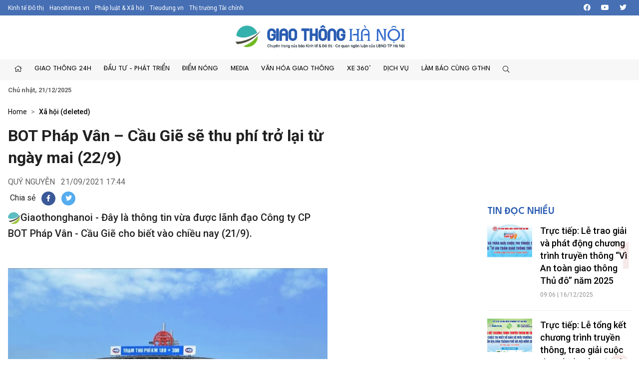

--- FILE ---
content_type: text/html; charset=utf-8
request_url: https://giaothonghanoi.kinhtedothi.vn/the-thao/bot-phap-van-cau-gie-se-thu-phi-tro-lai-tu-ngay-mai-229-52220.html
body_size: 53768
content:

<!DOCTYPE html>
<!--[if lt IE 7]> <html class="no-js lt-ie9 lt-ie8 lt-ie7"> <![endif]-->
<!--[if IE 7]> <html class="no-js lt-ie9 lt-ie8"> <![endif]-->
<!--[if IE 8]> <html class="no-js lt-ie9"> <![endif]-->
<!--[if gt IE 8]><!-->
<html class="no-js">
<!--<![endif]-->
<head prefix="og: https://ogp.me/ns# fb: https://ogp.me/ns/fb# article: https://ogp.me/ns/article#"><title>
	BOT Ph&#225;p V&#226;n – Cầu Giẽ sẽ thu ph&#237; trở lại từ ng&#224;y mai (22/9)
</title><meta http-equiv="Content-Type" content="text/html; charset=utf-8" /><meta http-equiv="X-UA-Compatible" content="IE=edge" /><meta name="viewport" content="width=device-width, initial-scale=1, shrink-to-fit=no, maximum-scale=1.0" /><meta id="ctl00_description" name="description" content="Giaothonghanoi - Đây là thông tin vừa được lãnh đạo Công ty CP BOT Pháp Vân - Cầu Giẽ cho biết vào chiều nay (21/9)." /><meta id="ctl00_keywords" name="keywords" content="bot pháp vân - cầu giẽ, thu phí trở lại, từ ngày 22/9, tạm dừng thu phí, phòng chống covid-19." /><meta name="news_keywords" content="Giao thông Hà Nội, Cuộc thi an toàn giao thông , báo kinh tế đô thị, giao thông thủ đô, tình hình giao thông tại thủ đô hà nội, cuộc thi tìm hiểu kiến thức giao thông, thi luật giao thông trên internet, văn hóa giao thông" /><link href="https://giaothonghanoi.kinhtedothi.vn/" rel="publisher" /><link rel="alternate" href="/rss/home.rss" type="application/rss+xml" title="RSS" /><meta http-equiv="refresh" content="1800" /><meta id="ctl00_robots" name="robots" content="INDEX,FOLLOW" />
<script type="text/javascript"> var host = 'https://giaothonghanoi.kinhtedothi.vn';</script>
<script type="text/javascript"> var loghost = 'https://giaothonghanoi.kinhtedothi.vn';</script>
<link rel="shortcut icon" href="https://staticgthn.kinhtedothi.vn/webthemes/img/favicon.ico">
<link rel="stylesheet" href="https://staticgthn.kinhtedothi.vn/webthemes/bootstrap-5.0.2-dist/css/bootstrap.css?v=1">
<!-- Fonts -->
<link href="https://staticgthn.kinhtedothi.vn/webthemes/fonts/fontawesome-pro-5.15.4-web/css/all.min.css" rel="stylesheet">
<!-- plugin css -->
<link rel="stylesheet" href="https://staticgthn.kinhtedothi.vn/webthemes/js/vendor/glide-3.4.1/dist/css/glide.core.min.css">
<link type="text/css" rel="stylesheet" href="https://staticgthn.kinhtedothi.vn/webthemes/js/vendor/lightGallery-master/dist/css/lightGallery.min.css" />
<!-- Customize css -->
<link rel="stylesheet" href="https://staticgthn.kinhtedothi.vn/webthemes/css/main.css?v=6.7.8">
<script src="https://staticgthn.kinhtedothi.vn/webthemes/js/vendor/jquery.min.js"></script>
<script src="https://staticgthn.kinhtedothi.vn/webthemes/bootstrap-5.0.2-dist/js/bootstrap.bundle.min.js" defer></script>
<script src="https://staticgthn.kinhtedothi.vn/webthemes/js/vendor/glide-3.4.1/dist/glide.min.js" defer></script>
<script src="https://staticgthn.kinhtedothi.vn/webthemes/js/vendor/jquery.lazy-master/jquery.lazy.min.js" defer></script>
<script src="https://staticgthn.kinhtedothi.vn/webthemes/js/vendor/lightGallery-master/dist/js/lightgallery.min.js" defer></script>
<script src="https://staticgthn.kinhtedothi.vn/webthemes/js/app.js?v=1.0" defer></script>

<meta property="og:type" content="article" />
<meta property="og:url" content="https://giaothonghanoi.kinhtedothi.vn/the-thao/bot-phap-van-cau-gie-se-thu-phi-tro-lai-tu-ngay-mai-229-52220.html" />
<meta property="og:site_name" content="Giao thông Hà Nội - Chuyên trang của Báo điện tử Kinh tế đô thị" />
<meta property="og:image" content="https://staticgthn.kinhtedothi.vn/Uploaded/hongquygthn/2021_09_21/bottlbh_MTYE.jpg" />
<meta property="og:title" content="BOT Ph&#225;p V&#226;n – Cầu Giẽ sẽ thu ph&#237; trở lại từ ng&#224;y mai (22/9)" />
<meta property="og:description" content="Giaothonghanoi - Đ&#226;y l&#224; th&#244;ng tin vừa được l&#227;nh đạo C&#244;ng ty CP BOT Ph&#225;p V&#226;n - Cầu Giẽ cho biết v&#224;o chiều nay (21/9)." />
<link rel="alternate" href="https://giaothonghanoi.kinhtedothi.vn/the-thao/bot-phap-van-cau-gie-se-thu-phi-tro-lai-tu-ngay-mai-229-52220.html" media="handheld" />
<link rel="canonical" href="https://giaothonghanoi.kinhtedothi.vn/the-thao/bot-phap-van-cau-gie-se-thu-phi-tro-lai-tu-ngay-mai-229-52220.html" />
<meta content="bot pháp vân - cầu giẽ, thu phí trở lại, từ ngày 22/9, tạm dừng thu phí, phòng chống covid-19." name="news_keywords" />
<link rel="stylesheet" href="https://staticgthn.kinhtedothi.vn/webthemes/css/swipebox.css" />
<script type="text/javascript" src="https://staticgthn.kinhtedothi.vn/webthemes/Jscripts/jquery.fixer.js"></script>
<script type="text/javascript" src="https://staticgthn.kinhtedothi.vn/webthemes/Jscripts/jquery.swipebox.min.js"></script>
<script type="text/javascript" src="https://staticgthn.kinhtedothi.vn/webthemes/Jscripts/jwplayer/jwplayer.js"></script>
<script type="text/javascript">jwplayer.key = "5qMQ1qMprX8KZ79H695ZPnH4X4zDHiI0rCXt1g==";</script>
<script type="text/javascript">function showvideo(id_, src_) {
//console.log(id_);
var videoW = $('#' + id_).parent().width();
var videoH = videoW / 16 * 9;
$('#' + id_).wrap(function () {
return "<div class='img-responsive'></div>";
});
jwplayer(id_).setup({
image: 'https://staticgthn.kinhtedothi.vn/zoom/590/Uploaded/hongquygthn/2021_09_21/bottlbh_MTYE.jpg', file: src_, height: videoH, width: videoW, skin: 'five', menu: "true", allowscriptaccess: "always", wmode: "opaque", 'stretching': 'exactfit',
"controlbar.position": "bottom"
});
}</script>
<script type="text/javascript">function showvideoavatar(id_, src_) {
jwplayer(id_).setup({
image: 'https://staticgthn.kinhtedothi.vn/zoom/590/Uploaded/hongquygthn/2021_09_21/bottlbh_MTYE.jpg', responsive: true, file: src_, height: 360, width: 590, skin: 'five', menu: "true", allowscriptaccess: "always", wmode: "opaque", 'stretching': 'exactfit',
"controlbar.position": "bottom"
});
}</script>
<script type="text/javascript" src="https://staticgthn.kinhtedothi.vn/webthemes/Jscripts/galleria/galleria-1.4.2.min.js"></script>
<script type="text/javascript" src="https://staticgthn.kinhtedothi.vn/webthemes/jscripts/sharer.js?v=2016.66"></script>
<script type="text/javascript" src="https://platform.twitter.com/widgets.js"></script>

<link rel="stylesheet" href="https://staticgthn.kinhtedothi.vn/webthemes/css/ext.css?v=1.2" />
<!-- <link rel="stylesheet" href="https://staticgthn.kinhtedothi.vn/webthemes/css/tet.css?v=1.2.3" /> -->
<!-- Global site tag (gtag.js) - Google Analytics -->
<script async src="https://www.googletagmanager.com/gtag/js?id=UA-141382853-1"></script>
<script>
window.dataLayer = window.dataLayer || [];
function gtag() { dataLayer.push(arguments); }
gtag('js', new Date());
gtag('config', 'UA-141382853-1');
//1768231093448659
</script>
<meta property="fb:app_id" content="4178628258857964" />
<script async src="https://securepubads.g.doubleclick.net/tag/js/gpt.js"></script>
<script>

window.googletag = window.googletag || {cmd: []};
var interstitialSlot;
var gptAdSlots = [];
googletag.cmd.push(function() {

var mapping1 = googletag.sizeMapping().
addSize([920, 0], [900, 250]). // desktop
addSize([728, 0], [728, 90]). // desktop
addSize([640, 0], [300, 250]). // tablet
addSize([336, 0], [300, 250]). // mobile
build();

        gptAdSlots[0]=googletag.defineSlot('/23199766306/giaothonghanoi.kinhtedothi.vn/GTHN.KTDT_Res1', [[300, 250], [336, 280], [970, 250]], 'div-gpt-ad-1739348581779-0').defineSizeMapping(mapping1).addService(googletag.pubads());
        gptAdSlots[1]=googletag.defineSlot('/23199766306/giaothonghanoi.kinhtedothi.vn/GTHN.KTDT_Res2', [[300, 250], [336, 280], [728, 90]], 'div-gpt-ad-1739348777981-0').defineSizeMapping(mapping1).addService(googletag.pubads());
        gptAdSlots[2]=googletag.defineSlot('/23199766306/giaothonghanoi.kinhtedothi.vn/GTHN.KTDT_Res3', [[300, 250], [728, 90], [336, 280]], 'div-gpt-ad-1739349007949-0').defineSizeMapping(mapping1).addService(googletag.pubads());
        gptAdSlots[3]=googletag.defineSlot('/23199766306/giaothonghanoi.kinhtedothi.vn/GTHN.KTDT_Right_300x250', [300, 250], 'div-gpt-ad-1739348639261-0').addService(googletag.pubads());
        gptAdSlots[4]=googletag.defineSlot('/23199766306/giaothonghanoi.kinhtedothi.vn/GTHN.KTDT_Right_300x600', [300, 600], 'div-gpt-ad-1739348692131-0').addService(googletag.pubads());
        gptAdSlots[5]=googletag.defineSlot('/23199766306/giaothonghanoi.kinhtedothi.vn/GTHN.KTDT_728x90_PC', [728, 90], 'div-gpt-ad-1739348832012-0').addService(googletag.pubads());
        gptAdSlots[6]=googletag.defineSlot('/23199766306/giaothonghanoi.kinhtedothi.vn/GTHN.KTDT_MBInpage', [[400, 800], [300, 600]], 'div-gpt-ad-1739348892262-0').addService(googletag.pubads());
    
// Start ad fetching
    googletag.pubads().enableSingleRequest();
    googletag.enableServices();
    googletag.display(interstitialSlot);
  });
</script>

</head>
<body class="page-detail">
<form name="aspnetForm" method="post" action="/the-thao/bot-phap-van-cau-gie-se-thu-phi-tro-lai-tu-ngay-mai-229-52220.html" id="aspnetForm">
<div>
<input type="hidden" name="__VIEWSTATE" id="__VIEWSTATE" value="/wEPDwUKMTg5NDE5Njg3OA8WAh4TVmFsaWRhdGVSZXF1ZXN0TW9kZQIBZGSLAXkNTCDcN72a2C1YExOlJf9H8d4IJRDTG1Z02S1thQ==" />
</div>

<div>

	<input type="hidden" name="__VIEWSTATEGENERATOR" id="__VIEWSTATEGENERATOR" value="3D4A720F" />
</div>
<script type="text/javascript" src="https://apis.google.com/js/plusone.js"></script>
<div id="fb-root"></div>
<script async defer crossorigin="anonymous" src="https://connect.facebook.net/vi_VN/sdk.js#xfbml=1&version=v11.0&appId=4178628258857964&autoLogAppEvents=1" nonce="x0p0FGRr"></script>

<header class="site-header" id="site-header" >
<div class="site-header__topbar">
<div class="container-xxl">
<div class="links">
<a href="https://kinhtedothi.vn/" class="links-item">Kinh tế Đô thị</a>
<a href="https://hanoitimes.vn/" class="links-item">Hanoitimes.vn</a>
<a href="https://phapluatxahoi.kinhtedothi.vn/" class="links-item">Pháp luật & Xã hội</a>
<a href="https://tieudung.kinhtedothi.vn/" class="links-item">Tieudung.vn</a>
<a href="https://thitruongtaichinh.kinhtedothi.vn/" class="links-item">Thị trường Tài chính</a>
</div>
<div class="tools">
<a class="btn btn-sm" href="#" title="Social"><i class="fab fa-facebook"></i></a>
<a class="btn btn-sm" href="#"><i class="fab fa-youtube"></i></a>
<a class="btn btn-sm" href="#"><i class="fab fa-twitter"></i></a>
</div>
</div>
</div>
<div class="site-header__content">
<div class="container-xxl">
<div class="m-btn">
<a href="#" id="menuMobile"><i class="fal fa-bars"></i><i class="fal fa-times"></i></a>
</div>

<div class="logo"><a href="/">
<img src="https://staticgthn.kinhtedothi.vn/webthemes/images/logo-giaothonghanoi.png" alt="" class="img-fluid"></a></div>

<div class="m-btn">
<a href="javascript:void(0);" id="searchMobile"><i class="fal fa-search"></i></a>
</div>
</div>
</div>
<div class="site-header__nav">
<div class="container-xxl">

<ul class="nav">
<li class="nav-item d-md-none">
<div class="hotline" style="padding: 10px 15px; display:inline-block;">
<span class="label" style="border: 1px solid #B22929;padding: 0.25rem 0.5rem;font-size: 0.8125rem;color: #B22929;"><i class="fas fa-phone me-2"></i>Đường dây nóng</span>
<a class="number" style="background-color: #B22929;color: white;padding: 3px 10px 4px 10px;margin: 2px -4px 2px -4px;" href="tel:08.67.67.67.23">08.67.67.67.23</a>
</div>
</li>
<li class="nav-item nav-search">
<div class="input-wrap">
<input type="text" class="form-control search-query" placeholder="Tìm kiếm">
<a href="javascript:void(0);" class="fal fa-search search-button" title="Tìm kiếm"></a>
</div>
</li>
<li class="nav-item"><a class="nav-link" href="/" title="Trang chủ"><i class="fal fa-home"></i></a></li>

<li class='nav-item '>
<a href='/giao-thong-24h/' class="nav-link">Giao thông 24h</a>

<ul class="nav-sub">

<li class='nav-item '><a class="nav-link" href='/tieu-diem/'>Tiêu điểm</a></li>

<li class='nav-item '><a class="nav-link" href='/giao-thong-ha-noi/'>Hà Nội</a></li>

<li class='nav-item '><a class="nav-link" href='/giao-thong-bon-phuong/'>Bốn phương</a></li>

<li class='nav-item '><a class="nav-link" href='/phap-luat-giao-thong/'>Pháp luật</a></li>
</ul>
</li>

<li class='nav-item '>
<a href='/dau-tu-phat-trien/' class="nav-link">Đầu tư - Phát triển</a>

<ul class="nav-sub">

<li class='nav-item '><a class="nav-link" href='/quan-ly-giao-thong/'>Quản lý</a></li>

<li class='nav-item '><a class="nav-link" href='/ha-tang-giao-thong/'>Hạ tầng</a></li>

<li class='nav-item '><a class="nav-link" href='/goc-nhin/'>Góc nhìn</a></li>

<li class='nav-item '><a class="nav-link" href='/doanh-nghiep/'>Doanh nghiệp</a></li>
</ul>
</li>

<li class='nav-item '>
<a href='/diem-nong-giao-thong/' class="nav-link">Điểm nóng</a>

<ul class="nav-sub">

<li class='nav-item '><a class="nav-link" href='/diem-den/'>Điểm đen</a></li>

<li class='nav-item '><a class="nav-link" href='/canh-bao/'>Cảnh báo</a></li>

<li class='nav-item '><a class="nav-link" href='/chong-un-tac-giao-thong/'>Chống ùn tắc</a></li>
</ul>
</li>

<li class='nav-item '>
<a href='/media/' class="nav-link">Media</a>

<ul class="nav-sub">

<li class='nav-item '><a class="nav-link" href='/tin-anh-giao-thong/'>Ảnh</a></li>

<li class='nav-item '><a class="nav-link" href='/tin-video-giao-thong/'>Video/Clip</a></li>

<li class='nav-item '><a class="nav-link" href='/infographic/'>Infographic</a></li>

<li class='nav-item '><a class="nav-link" href='/emagazine/'>Emagazine</a></li>

<li class='nav-item '><a class="nav-link" href='/podcast/'>Podcast</a></li>
</ul>
</li>

<li class='nav-item '>
<a href='/van-hoa-giao-thong/' class="nav-link">Văn hóa giao thông</a>

<ul class="nav-sub">

<li class='nav-item '><a class="nav-link" href='/net-dep-giao-thong/'>Nét đẹp giao thông</a></li>

<li class='nav-item '><a class="nav-link" href='/thoi-hu-tat-xau/'>Thói hư tật xấu</a></li>

<li class='nav-item '><a class="nav-link" href='/lai-xe-an-toan/'>Lái xe an toàn</a></li>
</ul>
</li>

<li class='nav-item '>
<a href='/xe-360/' class="nav-link">Xe 360°</a>

<ul class="nav-sub">

<li class='nav-item '><a class="nav-link" href='/thi-truong/'>Thị trường</a></li>

<li class='nav-item '><a class="nav-link" href='/tu-van/'>Tư vấn</a></li>

<li class='nav-item '><a class="nav-link" href='/kham-pha/'>Khám phá</a></li>
</ul>
</li>

<li class='nav-item '>
<a href='/dich-vu/' class="nav-link">Dịch vụ</a>

<ul class="nav-sub">

<li class='nav-item '><a class="nav-link" href='/hang-khong/'>Hàng không</a></li>

<li class='nav-item '><a class="nav-link" href='/duong-bo/'>Đường bộ</a></li>

<li class='nav-item '><a class="nav-link" href='/duong-sat/'>Đường sắt</a></li>

<li class='nav-item '><a class="nav-link" href='/duong-thuy/'>Đường thủy</a></li>
</ul>
</li>

<li class='nav-item '>
<a href='/lam-bao-cung-giao-thong-ha-noi/' class="nav-link">Làm báo cùng GTHN</a>

<ul class="nav-sub">

<li class='nav-item '><a class="nav-link" href='/ban-doc/'>Bạn đọc viết</a></li>

<li class='nav-item '><a class="nav-link" href='/chuyen-doc-duong/'>Chuyện dọc đường</a></li>
</ul>
</li>

<li class="nav-item nav-search nav-search--desktop">
<a class="nav-link" href="#" title=""><i class="fal fa-search"></i></a>
<ul class="nav-sub">
<li class="input-wrap">
<input type="text" class="form-control search-query" placeholder="Tìm kiếm">
<a href="#" class="fal fa-search search-button" title="Tìm kiếm"></a>
</li>
</ul>
</li>
</ul>

</div>
</div>
<div class="site-header__extend">
<div class="container-xxl">
<div class="row">
<div class="col"><strong><time datetime="Chủ nhật, 21/12/2025">Chủ nhật, 21/12/2025</time></strong></div>
</div>
</div>
</div>
</header>

<div class="container-xxl">
<div id="adsctl00_Header1_PC_TopBanne1" style="text-align: center;" class="simplebanner">

<div class='adsitem' rel='2051' tag='PC TopBanner Tha'><ins class="982a9496" data-key="88f140e0e4009d97040654634066a01d"></ins>
<script async src="https://aj1559.online/ba298f04.js"></script></div>

</div>
</div>



<main class="site-content">

<div class="container-xxl">

<nav class="breadcrumbs" aria-label="breadcrumbs">
<ol class="breadcrumb">
<li class="breadcrumb-item"><a href="/">Home</a></li>

<li class="breadcrumb-item " aria-current="page" itemtype="http://data-vocabulary.org/Breadcrumb" itemscope="">
<h2>
<a href="/xa-hoi/" title="Xã hội (deleted)"  itemprop="url">Xã hội (deleted)</a>
</h2>
</li>

</ol>
</nav>

<div class="row justify-content-center">
<div class="col-12 col-md-8 col-lg-9">
<article class="detail-wrap">
<header class="detail__header">

<h1 class="detail__title cms-title">BOT Pháp Vân – Cầu Giẽ sẽ thu phí trở lại từ ngày mai (22/9)</h1>
<div class="detail__time">
<span class="detail__author">
QUÝ NGUYỄN

</span>
<time>21/09/2021 17:44</time>
</div>

<div class="detail__tools">
<span>Chia sẻ</span>
<a href="javascript:void(0);" class="item item-facebook" onclick="return sns_click('facebook',null,'https://giaothonghanoi.kinhtedothi.vn/the-thao/bot-phap-van-cau-gie-se-thu-phi-tro-lai-tu-ngay-mai-229-52220.html');" title="Chia sẻ tin này qua Facebook"><i class="fab fa-facebook-f"></i></a>
<a href="https://twitter.com/share" data-url="https://giaothonghanoi.kinhtedothi.vn/the-thao/bot-phap-van-cau-gie-se-thu-phi-tro-lai-tu-ngay-mai-229-52220.html" data-dnt="true" class="item item-twitter"><i class="fab fa-twitter"></i></a>
</div>

<h2 class="detail__summary cms-desc">
<img src="https://staticgthn.kinhtedothi.vn/webthemes/img/gthn-sapo.png" height="25" />Giaothonghanoi - Đây là thông tin vừa được lãnh đạo Công ty CP BOT Pháp Vân - Cầu Giẽ cho biết vào chiều nay (21/9).</h2>
</header>
<div class="detail__content-wrap">
<div class="detail__content">

<div class="container-xxl">
<div id="adsctl00_mainContent_PC_Sapo1" style="text-align: center;" class="simplebanner">

<div class='adsitem' rel='2053' tag='PC Sapo'><ins class="982a9496" data-key="bacb3e8b16b04bb75337fe46ffc9e40e"></ins>
<script async src="https://aj1559.online/ba298f04.js"></script></div>

</div>
</div>


<div id="abody35003" class="cms-body">
<div style="text-align: center;"><br><table class="contentimg" style="text-align: center;"><tbody><tr><td><img alt="BOT Phap Van – Cau Gie se thu phi tro lai tu ngay mai (22/9) - Hinh anh 1" src="https://staticgthn.kinhtedothi.vn/zoom/868/uploaded/hongquygthn/2021_09_21/bot_tlbh.jpg" style="width: 540px; height: 335px;" title="BOT Ph&#225;p V&#226;n – Cầu Giẽ sẽ thu ph&#237; trở lại từ ng&#224;y mai (22/9) - Hình ảnh 1"></td></tr><tr><td style="text-align: center;"><em>&nbsp;BOT Pháp Vân - Cầu Giẽ sẽ thu phí trở lại từ ngày 22/9.</em></td></tr></tbody></table></div><p style="text-align: justify;">Cụ thể, ông Vũ Ngọc Oánh - Phó tổng giám đốc Công ty CP BOT Pháp Vân - Cầu Giẽ cho biết, sau gần 2 tháng tạm dừng thu phí để phục vụ công tác phòng, chống Covid-19, Trạm BOT cao tốc Pháp Vân – Cầu Giẽ sẽ chính thức thu phí trở lại từ 6 giờ ngày 22/9.</p><p style="text-align: justify;">Theo ông Oánh thì TP Hà Nội đã điều chỉnh các biện pháp phòng, chống địch Covid-19 theo Chỉ thị 15 của Thủ tướng Chính phủ. Do đó, tuyến cao tốc Pháp Vân - Cầu Giẽ đảm bảo các điều kiện thu phí trở lại.</p>
<div class="container-xxl">
<div id="adsPC_InPage1" style="text-align: center;" class="simplebanner">

<div class='adsitem' rel='2034' tag='PC Outstream -1/2 Article'><ins class="982a9496" data-key="ce0ff9d084d3d0cdef5be8819feb4b00"></ins>
<script async src="https://aj1559.online/ba298f04.js"></script></div>

</div>
</div>
<p style="text-align: justify;">Trước đó, từ ngày 24/7 - 20/9, TP Hà Nội thực hiện Chỉ thị 16 của Thủ tướng Chính phủ, dự án cao tốc Pháp Vân - Cầu Giẽ đã tạm dừng thu phí theo chỉ đạo của Tổng cục Đường bộ Việt Nam để thực hiện các biện pháp phòng, chống dịch Covid-19.</p><p style="text-align: justify;">Trong quá trình tạm dừng hoạt động, đơn vị quản lý trạm thu phí Pháp Vân – Cầu Giẽ đã nhường lại toàn bộ cơ sở vật chất trạm thu phí cao tốc Pháp Vân - Cầu Giẽ cho lực lượng phòng chống dịch Covid-19 của TP Hà Nội. Đồng thời, DN này cũng tạo điều kiện thuận lợi nhất về nơi ăn, chốn ở cho các lực lượng tham gia phòng, chống dịch của Thủ đô.</p><p style="text-align: justify;">Lãnh đạo Công ty CP BOT Pháp Vân - Cầu Giẽ&nbsp; khẳng định, việc tạm dừng thu phí dù sẽ ảnh hưởng đến doanh thu, phương án tài chính và kế hoạch trả nợ ngân hàng nhưng trong bối cảnh dịch bệnh đang biến phức tạp, việc tạm dừng thu phí là cấp thiết.</p>
</div>
<div class="detail__credit">

</div>
</div>
</div>

<div class="container-xxl">
<div id="adsctl00_mainContent_PC_UnderArticle" style="text-align: center;" class="simplebanner">

<div class='adsitem' rel='2032' tag='PC Under Article'><ins class="982a9496" data-key="7d29f254c2eb1473ab834422be6a8edc"></ins>
<script async src="https://aj1559.online/ba298f04.js"></script></div>

</div>
</div>


<footer class="detail__footer">

<div class="detail__social">
<div class="fb-like" data-href="https://giaothonghanoi.kinhtedothi.vn/the-thao/bot-phap-van-cau-gie-se-thu-phi-tro-lai-tu-ngay-mai-229-52220.html" data-width="" data-layout="button" data-action="like" data-size="large" data-share="true"></div>
</div>

<!-- article tag 1-->

<div class="detail__tag">
<b class="tag-label"><i class="fal fa-tags"></i></b>

<a class="tag-item" href="/tags/Ym90IHBow6FwIHbDom4gLSBj4bqndSBnaeG6vQ==/bot-phap-van-cau-gie.html" title="bot pháp vân - cầu giẽ">bot pháp vân - cầu giẽ</a>

<a class="tag-item" href="/tags/IHRodSBwaMOtIHRy4bufIGzhuqFp/thu-phi-tro-lai.html" title=" thu phí trở lại"> thu phí trở lại</a>

<a class="tag-item" href="/tags/IHThu6sgbmfDoHkgMjIvOQ==/tu-ngay-229.html" title=" từ ngày 22/9"> từ ngày 22/9</a>

<a class="tag-item" href="/tags/IHThuqFtIGThu6tuZyB0aHUgcGjDrQ==/tam-dung-thu-phi.html" title=" tạm dừng thu phí"> tạm dừng thu phí</a>

<a class="tag-item" href="/tags/IHBow7JuZyBjaOG7kW5nIGNvdmlkLTE5Lg==/phong-chong-covid19.html" title=" phòng chống covid-19."> phòng chống covid-19.</a>
</div>
<!-- tag -->
</footer>
</article>

<section class="zone">
<header class="zone__header">
<h2 class="zone__title"><a href="javascript:void(0);">Tin liên quan</a></h2>
</header>
<div class="zone__content">
<div class="row">

<div class="col-12 col-sm-6 col-lg-4">
<article class="story">
<figure class="story__thumb">
<a href="/the-thao/sir-jim-ratcliffe-chinh-thuc-so-huu-man-utd-95049.html" title=" Sir Jim Ratcliffe chính thức sở hữu Man Utd">
<img src="#" data-src="https://staticgthn.kinhtedothi.vn/zoom/640_360/Uploaded/thanhluangthn/2024_02_21/240221065512360srvx_XNHD.jpg" alt=" Sir Jim Ratcliffe chính thức sở hữu Man Utd" class="lazy img-fluid" />
</a>
</figure>
<header class="story__header">
<div class="story__meta"><time datetime="10:15 | 21/02/2024">10:15 | 21/02/2024</time></div>
<h3 class="story__title">
<a href="/the-thao/sir-jim-ratcliffe-chinh-thuc-so-huu-man-utd-95049.html" title=" Sir Jim Ratcliffe chính thức sở hữu Man Utd">
 Sir Jim Ratcliffe chính thức sở hữu Man Utd
</a>
</h3>
</header>
</article>
</div>

<div class="col-12 col-sm-6 col-lg-4">
<article class="story">
<figure class="story__thumb">
<a href="/the-thao/hoang-duc-gianh-qua-bong-vang-viet-nam-lan-thu-2-trong-su-nghiep-95026.html" title="Hoàng Đức giành Quả bóng Vàng Việt Nam lần thứ 2 trong sự nghiệp">
<img src="#" data-src="https://staticgthn.kinhtedothi.vn/zoom/640_360/Uploaded/thanhluangthn/2024_02_20/hoangducpwzx_GOFK.jpg" alt="Hoàng Đức giành Quả bóng Vàng Việt Nam lần thứ 2 trong sự nghiệp" class="lazy img-fluid" />
</a>
</figure>
<header class="story__header">
<div class="story__meta"><time datetime="08:24 | 20/02/2024">08:24 | 20/02/2024</time></div>
<h3 class="story__title">
<a href="/the-thao/hoang-duc-gianh-qua-bong-vang-viet-nam-lan-thu-2-trong-su-nghiep-95026.html" title="Hoàng Đức giành Quả bóng Vàng Việt Nam lần thứ 2 trong sự nghiệp">
Hoàng Đức giành Quả bóng Vàng Việt Nam lần thứ 2 trong sự nghiệp
</a>
</h3>
</header>
</article>
</div>

<div class="col-12 col-sm-6 col-lg-4">
<article class="story">
<figure class="story__thumb">
<a href="/the-thao/hojlund-toa-sang-man-utd-thang-nhoc-nhan-tren-san-khach-94988.html" title="Hojlund tỏa sáng, Man Utd thắng nhọc nhằn trên sân khách">
<img src="#" data-src="https://staticgthn.kinhtedothi.vn/zoom/640_360/Uploaded/thanhluangthn/2024_02_19/gettyimages2013540999612x612pcwn_KMVF.jpg" alt="Hojlund tỏa sáng, Man Utd thắng nhọc nhằn trên sân khách" class="lazy img-fluid" />
</a>
</figure>
<header class="story__header">
<div class="story__meta"><time datetime="09:08 | 19/02/2024">09:08 | 19/02/2024</time></div>
<h3 class="story__title">
<a href="/the-thao/hojlund-toa-sang-man-utd-thang-nhoc-nhan-tren-san-khach-94988.html" title="Hojlund tỏa sáng, Man Utd thắng nhọc nhằn trên sân khách">
Hojlund tỏa sáng, Man Utd thắng nhọc nhằn trên sân khách
</a>
</h3>
</header>
</article>
</div>

</div>
</div>
</section>


</div>
<div class="col-12 col-md-4 col-lg-3">
<div class="qc">

</div>
<div class="qc">

<div id="adsctl00_mainContent_PC_Right11" style="text-align: center;">

<div class="qc simplebanner" style="text-align: center;margin:0 auto; margin-bottom:20px; "><div class='adsitem' rel='2055' tag='PC Right 1'><ins class="982a9496" data-key="973f3839e348efc00926cf6c5062e292"></ins>
<script async src="https://aj1559.online/ba298f04.js"></script></div></div>

</div>
<script type="text/javascript">
$(function () { rotatebanner('ctl00_mainContent_PC_Right11', 0, -1); });
</script>

</div>

<div class="mb-2">
<iframe src="https://www.facebook.com/plugins/page.php?href=https%3A%2F%2Fwww.facebook.com%2Fviantoangiaothongthudo&tabs=timeline&width=300&height=132&small_header=false&adapt_container_width=true&hide_cover=false&show_facepile=false&appId=4178628258857964" width="300" height="132" style="border: none; overflow: hidden; margin: auto; display: block; max-width: 100%;" scrolling="no" frameborder="0" allowfullscreen="true" allow="autoplay; clipboard-write; encrypted-media; picture-in-picture; web-share"></iframe>
</div>

<div id="boxlink_BoxLink1">
<!-- no keywords found -->
</div>

<!-- tin đọc nhiều -->

<section class="zone">
<header class="zone__header">
<h2 class="zone__title"><a href="javascript:void(0);">Tin đọc nhiều</a></h2>
</header>
<div class="zone__content">

<article class="story story--left story--border story--rank">
<figure class="story__thumb">
<a href="/giao-thong-24h/truc-tiep-le-trao-giai-va-phat-dong-chuong-trinh-truyen-thong-vi-an-toan-giao-thong-thu-do-nam-2025-119710.html" title="Trực tiếp: Lễ trao giải và phát động chương trình truyền thông “Vì An toàn giao thông Thủ đô” năm 2025">
<img src="#" data-src="https://staticgthn.kinhtedothi.vn/zoom/320_320/Uploaded/daotq/2025_12_16/trao-giai-atgt_AOXE.jpg" alt="Trực tiếp: Lễ trao giải và phát động chương trình truyền thông “Vì An toàn giao thông Thủ đô” năm 2025" class="lazy img-fluid" />
</a>
</figure>
<header class="story__header">
<h3 class="story__title">
<a href="/giao-thong-24h/truc-tiep-le-trao-giai-va-phat-dong-chuong-trinh-truyen-thong-vi-an-toan-giao-thong-thu-do-nam-2025-119710.html" title="Trực tiếp: Lễ trao giải và phát động chương trình truyền thông “Vì An toàn giao thông Thủ đô” năm 2025">
Trực tiếp: Lễ trao giải và phát động chương trình truyền thông “Vì An toàn giao thông Thủ đô” năm 2025
</a>
</h3>
<div class="story__meta"><time datetime="09:06 | 16/12/2025">09:06 | 16/12/2025</time></div>
<div class="story__order">1</div>
</header>
</article>

<article class="story story--left story--border story--rank">
<figure class="story__thumb">
<a href="/dau-tu-phat-trien/truc-tiep-le-tong-ket-chuong-trinh-truyen-thong-trao-giai-cuoc-thi-viet-ve-bao-ve-moi-truong-nam-2025-va-phat-dong-chuong-trinh-truyen-thong-nam-2026-119712.html" title="Trực tiếp: Lễ tổng kết chương trình truyền thông, trao giải cuộc thi viết về Bảo vệ môi trường năm 2025 và phát động chương trình truyền thông năm 2026">
<img src="#" data-src="https://staticgthn.kinhtedothi.vn/zoom/320_320/Uploaded/daotq/2025_12_17/30034628974189941271765897983_DGAC.jpg" alt="Trực tiếp: Lễ tổng kết chương trình truyền thông, trao giải cuộc thi viết về Bảo vệ môi trường năm 2025 và phát động chương trình truyền thông năm 2026" class="lazy img-fluid" />
</a>
</figure>
<header class="story__header">
<h3 class="story__title">
<a href="/dau-tu-phat-trien/truc-tiep-le-tong-ket-chuong-trinh-truyen-thong-trao-giai-cuoc-thi-viet-ve-bao-ve-moi-truong-nam-2025-va-phat-dong-chuong-trinh-truyen-thong-nam-2026-119712.html" title="Trực tiếp: Lễ tổng kết chương trình truyền thông, trao giải cuộc thi viết về Bảo vệ môi trường năm 2025 và phát động chương trình truyền thông năm 2026">
Trực tiếp: Lễ tổng kết chương trình truyền thông, trao giải cuộc thi viết về Bảo vệ môi trường năm 2025 và phát động chương trình truyền thông năm 2026
</a>
</h3>
<div class="story__meta"><time datetime="10:44 | 17/12/2025">10:44 | 17/12/2025</time></div>
<div class="story__order">2</div>
</header>
</article>

<article class="story story--left story--border story--rank">
<figure class="story__thumb">
<a href="/van-hoa-giao-thong/nhan-len-hinh-anh-dep-than-thien-cua-xe-buyt-thu-do-119721.html" title="Nhân lên hình ảnh đẹp, thân thiện của xe buýt Thủ đô">
<img src="#" data-src="https://staticgthn.kinhtedothi.vn/zoom/320_320/Uploaded/ngochaigthn/2025_12_17/z7336575146670f40c59059f4d93e28849fd5f36bc953b_YAVR.jpg" alt="Nhân lên hình ảnh đẹp, thân thiện của xe buýt Thủ đô" class="lazy img-fluid" />
</a>
</figure>
<header class="story__header">
<h3 class="story__title">
<a href="/van-hoa-giao-thong/nhan-len-hinh-anh-dep-than-thien-cua-xe-buyt-thu-do-119721.html" title="Nhân lên hình ảnh đẹp, thân thiện của xe buýt Thủ đô">
Nhân lên hình ảnh đẹp, thân thiện của xe buýt Thủ đô
</a>
</h3>
<div class="story__meta"><time datetime="16:41 | 17/12/2025">16:41 | 17/12/2025</time></div>
<div class="story__order">3</div>
</header>
</article>

<article class="story story--left story--border story--rank">
<figure class="story__thumb">
<a href="/doanh-nghiep/transerco-phat-trien-bo-quy-tac-ung-xu-tren-xe-buyt-theo-xu-huong-chuyen-doi-so-119719.html" title="Transerco phát triển Bộ quy tắc ứng xử trên xe buýt theo xu hướng chuyển đổi số">
<img src="#" data-src="https://staticgthn.kinhtedothi.vn/zoom/320_320/Uploaded/ngochaigthn/2025_12_17/z7336575072005d1af71b9b8f56597b0ca57cef9e1fbcd_KONI.jpg" alt="Transerco phát triển Bộ quy tắc ứng xử trên xe buýt theo xu hướng chuyển đổi số" class="lazy img-fluid" />
</a>
</figure>
<header class="story__header">
<h3 class="story__title">
<a href="/doanh-nghiep/transerco-phat-trien-bo-quy-tac-ung-xu-tren-xe-buyt-theo-xu-huong-chuyen-doi-so-119719.html" title="Transerco phát triển Bộ quy tắc ứng xử trên xe buýt theo xu hướng chuyển đổi số">
Transerco phát triển Bộ quy tắc ứng xử trên xe buýt theo xu hướng chuyển đổi số
</a>
</h3>
<div class="story__meta"><time datetime="16:27 | 17/12/2025">16:27 | 17/12/2025</time></div>
<div class="story__order">4</div>
</header>
</article>

<article class="story story--left story--border story--rank">
<figure class="story__thumb">
<a href="/phap-luat-giao-thong/lai-xe-buyt-bi-hanh-hung-119718.html" title="Lái xe buýt bị hành hung">
<img src="#" data-src="https://staticgthn.kinhtedothi.vn/zoom/320_320/Uploaded/ngochaigthn/2025_12_17/xe_buyt_tac_duong_EYNV.jpg" alt="Lái xe buýt bị hành hung" class="lazy img-fluid" />
</a>
</figure>
<header class="story__header">
<h3 class="story__title">
<a href="/phap-luat-giao-thong/lai-xe-buyt-bi-hanh-hung-119718.html" title="Lái xe buýt bị hành hung">
Lái xe buýt bị hành hung
</a>
</h3>
<div class="story__meta"><time datetime="12:00 | 16/12/2025">12:00 | 16/12/2025</time></div>
<div class="story__order">5</div>
</header>
</article>

</div>
</section>

<!-- qc -->
<div class="qc">

</div>

<div id="boxlink_BoxLink2">

</div>

<!-- zone box giao thong 24h -->

<section class="zone">
<header class="zone__header">
<h2 class="zone__title">
<a href="/giao-thong-24h/" title="Giao thông 24h"><i class="far fa-road me-2"></i>Giao thông 24h
</a>
</h2>
</header>
<div class="zone__content">

<article class="story story--border ">
<figure class="story__thumb">
<a href="/giao-thong-24h/transerco-cong-bo-ke-hoach-phuc-vu-vthkcc-bang-xe-buyt-dip-quoc-khanh-29-119717.html" title="Transerco công bố kế hoạch phục vụ VTHKCC bằng xe buýt dịp Quốc khánh 2/9">
<img src="#" data-src="insufficient image data in file `' @ error/webp.c/ReadWEBPImage/574: https://resource.kinhtedothi.vn/resources2025/1/users/164/anh-man-hinh-2025-08-24-luc-11-25-08-1756009536.png" alt="Transerco công bố kế hoạch phục vụ VTHKCC bằng xe buýt dịp Quốc khánh 2/9" class="lazy img-fluid" />
</a>
</figure>

<header class="story__header">
<h3 class="story__title">
<a href="/giao-thong-24h/transerco-cong-bo-ke-hoach-phuc-vu-vthkcc-bang-xe-buyt-dip-quoc-khanh-29-119717.html" title="Transerco công bố kế hoạch phục vụ VTHKCC bằng xe buýt dịp Quốc khánh 2/9">
Transerco công bố kế hoạch phục vụ VTHKCC bằng xe buýt dịp Quốc khánh 2/9
</a>
</h3>
<div class="story__meta"><time datetime="13:00 | 24/08/2025">13:00 | 24/08/2025</time></div>
</header>
</article>

<article class="story story--border story--left">

<figure class="story__thumb">
<a href="/giao-thong-24h/truc-tiep-le-trao-giai-va-phat-dong-chuong-trinh-truyen-thong-vi-an-toan-giao-thong-thu-do-nam-2025-119710.html" title="Trực tiếp: Lễ trao giải và phát động chương trình truyền thông “Vì An toàn giao thông Thủ đô” năm 2025">
<img src="#" data-src="https://staticgthn.kinhtedothi.vn/zoom/300_226/Uploaded/daotq/2025_12_16/trao-giai-atgt_AOXE.jpg" alt="Trực tiếp: Lễ trao giải và phát động chương trình truyền thông “Vì An toàn giao thông Thủ đô” năm 2025" class="lazy img-fluid" />
</a>
</figure>
<header class="story__header">
<h3 class="story__title">
<a href="/giao-thong-24h/truc-tiep-le-trao-giai-va-phat-dong-chuong-trinh-truyen-thong-vi-an-toan-giao-thong-thu-do-nam-2025-119710.html" title="Trực tiếp: Lễ trao giải và phát động chương trình truyền thông “Vì An toàn giao thông Thủ đô” năm 2025">
Trực tiếp: Lễ trao giải và phát động chương trình truyền thông “Vì An toàn giao thông Thủ đô” năm 2025
</a>
</h3>
<div class="story__meta"><time datetime="09:06 | 16/12/2025">09:06 | 16/12/2025</time></div>
</header>
</article>

<article class="story story--border story--left">

<figure class="story__thumb">
<a href="/giao-thong-24h/trao-giai-vong-cuoc-thi-trac-nghiem-vi-an-toan-giao-thong-thu-do-tren-internet-nam-2025-119708.html" title="Trao giải vòng Cuộc thi trắc nghiệm &quot;Vì An toàn giao thông Thủ đô trên Internet&quot; năm 2025">
<img src="#" data-src="https://staticgthn.kinhtedothi.vn/zoom/300_226/uploaded/ngochaigthn/2025_12_14/z7310621742903-d782aa7d3df1f11dba02b7268ef084f2-1765329917_PISE.jpg" alt="Trao giải vòng Cuộc thi trắc nghiệm &quot;Vì An toàn giao thông Thủ đô trên Internet&quot; năm 2025" class="lazy img-fluid" />
</a>
</figure>
<header class="story__header">
<h3 class="story__title">
<a href="/giao-thong-24h/trao-giai-vong-cuoc-thi-trac-nghiem-vi-an-toan-giao-thong-thu-do-tren-internet-nam-2025-119708.html" title="Trao giải vòng Cuộc thi trắc nghiệm &quot;Vì An toàn giao thông Thủ đô trên Internet&quot; năm 2025">
Trao giải vòng Cuộc thi trắc nghiệm "Vì An toàn giao thông Thủ đô trên Internet" năm 2025
</a>
</h3>
<div class="story__meta"><time datetime="12:00 | 10/12/2025">12:00 | 10/12/2025</time></div>
</header>
</article>

</div>
</section>
</section>

<div class="qc">

<div id="adsctl00_mainContent_PC_Right2" style="text-align: center;">

<div class="qc simplebanner" style="text-align: center;margin:0 auto; margin-bottom:20px; "><div class='adsitem' rel='2056' tag='PC Right 2'><ins class="982a9496" data-key="ee95c7632c780a3c583c13680d581616"></ins>
<script async src="https://aj1559.online/ba298f04.js"></script></div></div>

</div>
<script type="text/javascript">
$(function () { rotatebanner('ctl00_mainContent_PC_Right2', 0, -1); });
</script>

</div>
</div>
</div>
<div class="row">

<div class="col-12 col-lg-6">
<section class="zone">
<header class="zone__header">
<h2 class="zone__title">
<a href="/media/" title="Media"><i class="fal fa-photo-video me-2"></i>Media
</a>
</h2>
</header>
<div class="zone__content">
<div class="row">
<div class="col-12 col-md-6">


<article class="story">
<figure class="story__thumb">
<a href="/media/truc-tiep-le-so-ket-5-nam-va-trao-giai-cuoc-thi-viet-nhung-cong-hien-tham-lang-nam-2025-119510.html" title="TRỰC TIẾP: Lễ sơ kết 5 năm và trao giải Cuộc thi viết “Những cống hiến thầm lặng” năm 2025">
<img src="#" data-src="https://staticgthn.kinhtedothi.vn/zoom/640_360/Uploaded/admin/2025_11_28/anh_man_hinh_2025-11-28_luc_08_16_37_UMTD.png" alt="TRỰC TIẾP: Lễ sơ kết 5 năm và trao giải Cuộc thi viết “Những cống hiến thầm lặng” năm 2025" class="lazy img-fluid" />
</a>
</figure>
<header class="story__header">
<h3 class="story__title">
<a href="/media/truc-tiep-le-so-ket-5-nam-va-trao-giai-cuoc-thi-viet-nhung-cong-hien-tham-lang-nam-2025-119510.html" title="TRỰC TIẾP: Lễ sơ kết 5 năm và trao giải Cuộc thi viết “Những cống hiến thầm lặng” năm 2025">
TRỰC TIẾP: Lễ sơ kết 5 năm và trao giải Cuộc thi viết “Những cống hiến thầm lặng” năm 2025
</a>
</h3>
<div class="story__meta"><time datetime="08:20 | 28/11/2025">08:20 | 28/11/2025</time></div>
</header>
</article>






</div>
<div class="col-12 col-md-6">
<div class="row">




<div class="col-6 col-md-12">
<article class="story story--left-above-md">
<figure class="story__thumb">
<a href="/media/truc-tiep-cong-truong-hoc-an-toan-trach-nhiem-cua-nha-truong-phu-huynh-va-chinh-quyen-dia-phuong-119503.html" title="Trực tiếp: “Cổng trường học an toàn&quot; - Trách nhiệm của nhà trường, phụ huynh và chính quyền địa phương”">
<img src="#" data-src="https://staticgthn.kinhtedothi.vn/zoom/320_320/Uploaded/admin/2025_11_25/anh_man_hinh_2025-11-25_luc_08_30_44_PBUH.png" alt="Trực tiếp: “Cổng trường học an toàn&quot; - Trách nhiệm của nhà trường, phụ huynh và chính quyền địa phương”" class="lazy img-fluid" />
</a>
</figure>
<header class="story__header">
<h3 class="story__title">
<a href="/media/truc-tiep-cong-truong-hoc-an-toan-trach-nhiem-cua-nha-truong-phu-huynh-va-chinh-quyen-dia-phuong-119503.html" title="Trực tiếp: “Cổng trường học an toàn&quot; - Trách nhiệm của nhà trường, phụ huynh và chính quyền địa phương”">
Trực tiếp: “Cổng trường học an toàn" - Trách nhiệm của nhà trường, phụ huynh và chính quyền địa phương”
</a>
</h3>
<div class="story__meta"><time datetime="08:32 | 25/11/2025">08:32 | 25/11/2025</time></div>
</header>
</article>
</div>



<div class="col-6 col-md-12">
<article class="story story--left-above-md">
<figure class="story__thumb">
<a href="/tin-video-giao-thong/truc-tiep-dien-dan-phat-trien-kinh-te-so-co-hoi-va-thach-thuc-trong-ky-nguyen-moi-119498.html" title="🔴 TRỰC TIẾP - Diễn đàn: Phát triển kinh tế số, cơ hội và thách thức trong kỷ nguyên mới">
<img src="#" data-src="https://staticgthn.kinhtedothi.vn/zoom/320_320/Uploaded/admin/2025_11_21/anh_man_hinh_2025-11-21_luc_09_14_06_TJXA.png" alt="🔴 TRỰC TIẾP - Diễn đàn: Phát triển kinh tế số, cơ hội và thách thức trong kỷ nguyên mới" class="lazy img-fluid" />
</a>
</figure>
<header class="story__header">
<h3 class="story__title">
<a href="/tin-video-giao-thong/truc-tiep-dien-dan-phat-trien-kinh-te-so-co-hoi-va-thach-thuc-trong-ky-nguyen-moi-119498.html" title="🔴 TRỰC TIẾP - Diễn đàn: Phát triển kinh tế số, cơ hội và thách thức trong kỷ nguyên mới">
🔴 TRỰC TIẾP - Diễn đàn: Phát triển kinh tế số, cơ hội và thách thức trong kỷ nguyên mới
</a>
</h3>
<div class="story__meta"><time datetime="09:20 | 21/11/2025">09:20 | 21/11/2025</time></div>
</header>
</article>
</div>


</div>
</div>
</div>
</div>
</section>
</div>


<div class="col-12 col-lg-6">
<section class="zone">
<header class="zone__header">
<h2 class="zone__title">
<a href="/lam-bao-cung-giao-thong-ha-noi/" title="Làm báo cùng GTHN"><i class="far fa-file-edit me-2"></i>Làm báo cùng GTHN
</a>
</h2>
</header>
<div class="zone__content">
<div class="row">
<div class="col-12 col-md-6">


<article class="story">
<figure class="story__thumb">
<a href="/lam-bao-cung-giao-thong-ha-noi/tai-xe-xe-khach-om-cua-gat-o-toc-do-cao-lao-vao-bui-cay-119059.html" title="Tài xế xe khách ôm cua gắt ở tốc độ cao, lao vào bụi cây">
<img src="#" data-src="https://staticgthn.kinhtedothi.vn/zoom/640_360/Uploaded/duongdat/2025_07_13/anh_man_hinh_2025-07-13_luc_21_24_13_ZSJP.png" alt="Tài xế xe khách ôm cua gắt ở tốc độ cao, lao vào bụi cây" class="lazy img-fluid" />
</a>
</figure>
<header class="story__header">
<h3 class="story__title">
<a href="/lam-bao-cung-giao-thong-ha-noi/tai-xe-xe-khach-om-cua-gat-o-toc-do-cao-lao-vao-bui-cay-119059.html" title="Tài xế xe khách ôm cua gắt ở tốc độ cao, lao vào bụi cây">
Tài xế xe khách ôm cua gắt ở tốc độ cao, lao vào bụi cây
</a>
</h3>
<div class="story__meta"><time datetime="18:00 | 14/07/2025">18:00 | 14/07/2025</time></div>
</header>
</article>






</div>
<div class="col-12 col-md-6">
<div class="row">




<div class="col-6 col-md-12">
<article class="story story--left-above-md">
<figure class="story__thumb">
<a href="/lam-bao-cung-giao-thong-ha-noi/xe-may-lao-xuong-ranh-sau-ben-duong-nguoi-phu-nu-nga-lon-nhao-118828.html" title="Xe máy lao xuống rãnh sâu bên đường, người phụ nữ ngã lộn nhào">
<img src="#" data-src="https://staticgthn.kinhtedothi.vn/zoom/320_320/Uploaded/duongdat/2025_06_15/anh_man_hinh_2025-06-15_luc_22_09_30_IRFD.png" alt="Xe máy lao xuống rãnh sâu bên đường, người phụ nữ ngã lộn nhào" class="lazy img-fluid" />
</a>
</figure>
<header class="story__header">
<h3 class="story__title">
<a href="/lam-bao-cung-giao-thong-ha-noi/xe-may-lao-xuong-ranh-sau-ben-duong-nguoi-phu-nu-nga-lon-nhao-118828.html" title="Xe máy lao xuống rãnh sâu bên đường, người phụ nữ ngã lộn nhào">
Xe máy lao xuống rãnh sâu bên đường, người phụ nữ ngã lộn nhào
</a>
</h3>
<div class="story__meta"><time datetime="08:48 | 18/06/2025">08:48 | 18/06/2025</time></div>
</header>
</article>
</div>



<div class="col-6 col-md-12">
<article class="story story--left-above-md">
<figure class="story__thumb">
<a href="/lam-bao-cung-giao-thong-ha-noi/co-gai-di-xe-may-lao-thang-vao-gam-xe-container-118826.html" title="Cô gái đi xe máy lao thẳng vào gầm xe container">
<img src="#" data-src="https://staticgthn.kinhtedothi.vn/zoom/320_320/Uploaded/duongdat/2025_06_15/anh_man_hinh_2025-06-15_luc_22_12_34_DTII.png" alt="Cô gái đi xe máy lao thẳng vào gầm xe container" class="lazy img-fluid" />
</a>
</figure>
<header class="story__header">
<h3 class="story__title">
<a href="/lam-bao-cung-giao-thong-ha-noi/co-gai-di-xe-may-lao-thang-vao-gam-xe-container-118826.html" title="Cô gái đi xe máy lao thẳng vào gầm xe container">
Cô gái đi xe máy lao thẳng vào gầm xe container
</a>
</h3>
<div class="story__meta"><time datetime="22:26 | 17/06/2025">22:26 | 17/06/2025</time></div>
</header>
</article>
</div>


</div>
</div>
</div>
</div>
</section>
</div>

</div>
</div>

<section class="zone zone--featured">
<div class="container-xxl">
<header class="zone__header">
<h2 class="zone__title"><a href="02-category.html">CUỘC THI "VÌ AN TOÀN GIAO THÔNG THỦ ĐÔ"</a></h2>
</header>
<div class="zone__content">
<div class="row">
<div class="col-12 col-md-3">
<article class="story">
<figure class="story__thumb">
<a href="/dau-tu-phat-trien/chuong-trinh-truyen-thong-vi-an-toan-giao-thong-thu-do-nam-2024-106250.html">
<img src="#" data-src="https://staticgthn.kinhtedothi.vn/webthemes/images/exam(1).jpg" alt="" class="lazy img-fluid" /></a>
</figure>
<header class="story__header">
<h3 class="story__title"><a href="/dau-tu-phat-trien/chuong-trinh-truyen-thong-vi-an-toan-giao-thong-thu-do-nam-2024-106250.html">Giới thiệu cuộc thi</a></h3>
</header>
</article>
</div>
<div class="col-12 col-md-3">
<article class="story">
<figure class="story__thumb">
<a href="/chuyen-huong.html?u=https://thigiaothonghanoi.kinhtedothi.vn/muc/2/huong-dan.html">
<img src="#" data-src="https://staticgthn.kinhtedothi.vn/webthemes/images/exam(2).jpg" alt="" class="lazy img-fluid" /></a>
</figure>
<header class="story__header">
<h3 class="story__title"><a href="/chuyen-huong.html?u=https://thigiaothonghanoi.kinhtedothi.vn/muc/2/huong-dan.html">Hướng dẫn đăng ký</a></h3>
</header>
</article>
</div>
<div class="col-12 col-md-3">
<article class="story">
<figure class="story__thumb">
<a href="/chuyen-huong.html?u=https://thigiaothonghanoi.kinhtedothi.vn/muc/10/the-le.html">
<img src="#" data-src="https://staticgthn.kinhtedothi.vn/webthemes/images/exam(3).jpg" alt="" class="lazy img-fluid" /></a>
</figure>
<header class="story__header">
<h3 class="story__title"><a href="/chuyen-huong.html?u=https://thigiaothonghanoi.kinhtedothi.vn/muc/10/the-le.html">Thể lệ</a></h3>
</header>
</article>
</div>
<div class="col-12 col-md-3">
<article class="story">
<figure class="story__thumb">
<a href="/chuyen-huong.html?u=https://thigiaothonghanoi.kinhtedothi.vn/">
<img src="#" data-src="https://staticgthn.kinhtedothi.vn/webthemes/images/exam(4).jpg" alt="" class="lazy img-fluid" /></a>
</figure>
<header class="story__header">
<h3 class="story__title"><a href="/chuyen-huong.html?u=https://thigiaothonghanoi.kinhtedothi.vn/">Vào thi</a></h3>
</header>
</article>
</div>
</div>
</div>
</div>
</section>
<div class="qc">

</div>

<script type="text/javascript">
//var bodywidth = 868;
var imghost = 'https://staticgthn.kinhtedothi.vn';
$("#abody35003 p img").each(function (index) {
$(this).parent().attr("style", "text-align: center;")
});
$("#abody35003 p").each(function (index) {
$(this).attr("style", "")
});
$("#abody35003 img").each(function (index) {
$(this).attr("style", "");
// $(this).css("width", "auto");
// $(this).css("height", "auto");
// $(this).css("max-width", "auto")
});
$("#abody35003 table").each(function (index) {
$(this).css("width", "auto");
$(this).css("height", "auto");
$(this).css("max-width", "auto");
//alert(1);
//$(this).addClass('content-image');
});
$("#abody35003 img").each(function (index) {
$(this).addClass('img-fluid');
var img_alt = $(this).attr('alt');
if (img_alt == 'undefined') img_alt = '';
if (img_alt != "ads" && !$(this).parent().is("a")) {
var img_src = $(this).attr('src').split('?')[0];
if (img_src.indexOf(imghost) == 0 && img_src.split('/uploaded/').length > 1) {
img_src = imghost + '/uploaded/' + img_src.split('/uploaded/')[1];
}
/* $(this).wrap('<a title="' + img_alt + '" class="swipebox" href="' + img_src + '"></a>');*/
}
});
//$('.swipebox').swipebox({
// useCSS: true,
// useSVG: false,
// hideCloseButtonOnMobile: false,
// hideBarsDelay: 0,
// videoMaxWidth: 1140,
// beforeOpen: function () { },
// afterOpen: null,
// afterClose: function () { },
// loopAtEnd: true
//});
// $('#abody35003 object, #abody35003 embed').each(function() {
// if ($(this).attr('width') > bodywidth) {$(this).attr('width', bodywidth);}
// });
$(document).ready(function () {
$('#abody35003 div.poll, #abody35003 div.pollright').each(function () {
var voteid = $(this).attr('voteid');
$.ajax({
type: "POST",
url: "/ajax/votebox.aspx",
data: { id: voteid }
}).done(function (msg) {
$('#votebox' + voteid).html(msg).show();
$('#votebox' + voteid + ' .poll').show();
$('.votebutton').click(function (e) {
e.preventDefault();
var id = $(this).attr('rel');
var votetype = $(this).attr('votetype');
$('#loadingvote' + id).css('display', 'inline');
if (votetype == 0) {
var order = $('input:radio[name=vote' + id + ']:checked').val();
if (parseInt(order) == 'NaN') {
alert('Bạn chưa chọn mục nào.'); return false;
}
logvote(id, order);
} else if (votetype == 1) {
var arr = $('input:checkbox[name=vote' + id + ']:checked');
if (arr.length == 0) {
alert('Bạn chưa chọn mục nào.'); return false;
}
for (i = 0; i < arr.length; i++) {
var order = arr[i].value;
if (parseInt(order) == 'NaN') {
continue;
}
logvote(id, order);
}
}
voteresult(id);
window.setTimeout(function () { $('#loadingvote' + id).hide(); }, 5000);
});
$('.voteresult').click(function (e) {
e.preventDefault();
var id = $(this).attr('rel');
$('#loadingvote' + id).css('display', 'inline');
voteresult(id);
window.setTimeout(function () { $('#loadingvote' + id).hide(); }, 5000);
});
jQuery('.bClose, #bcancel').bind('click', function () {
jQuery("#popuppoll" + voteid).bPopup().close();
});
});
});
});
//if ($('.galleria').length > 0) { Galleria.run('.galleria'); }
</script>

</main>

<footer class="site-footer" id="site-footer">
<div class="container-xxl">
<h2 class="logo"><a href="/">
<img src="https://staticgthn.kinhtedothi.vn/webthemes/images/logo-giaothonghanoi.png" alt="" class="img-fluid"></a></h2>
<div class="row">
<div class="col-12 col-lg-6 mb-4 mb-md-0">
<p class="text">Chuyên trang Giao thông Hà Nội - Báo Kinh tế & Đô thị điện tử, Cơ quan ngôn luận của UBND TP. Hà Nội</p>
<p class="text">Giấy phép số: 30/GP-CBC cấp ngày 17/05/2022</p>
<p class="text"><strong>Tổng Biên tập:</strong> Nguyễn Thành Lợi</p>
<p class="text">Trụ sở chính: 21 Huỳnh Thúc Kháng, Phường Láng, TP. Hà Nội
<p class="text">Trụ sở 2: 221 Trần Phú, Phường Hà Đông, TP. Hà Nội</p>
<p class="text"><strong>Email:</strong> giaothonghanoi.kinhtedothi@gmail.com</p>
<p class="text"><strong>Hotline:</strong> 08.67.67.67.23</p>
<p class="text">(*) Ghi rõ nguồn Giao thông Hà Nội khi phát hành lại nội dung từ website này</p>
<div class="tools">
<a class="btn btn-sm" href="#" title="Social"><i class="fab fa-facebook"></i></a>
<a class="btn btn-sm" href="#"><i class="fab fa-youtube"></i></a>
<a class="btn btn-sm" href="#"><i class="fab fa-twitter"></i></a>
</div>
</div>

<div class='col-6 col-lg-3 mb-md-0'>
<p class="text text-uppercase mb-3"><a href='/giao-thong-24h/'>Giao thông 24h</a></p>



<p class="text text-uppercase mb-3"><a href='/dau-tu-phat-trien/'>Đầu tư - Phát triển</a></p>



<p class="text text-uppercase mb-3"><a href='/diem-nong-giao-thong/'>Điểm nóng</a></p>



<p class="text text-uppercase mb-3"><a href='/media/'>Media</a></p>
</div>

<div class='col-6 col-lg-3 mb-md-0'>
<p class="text text-uppercase mb-3"><a href='/van-hoa-giao-thong/'>Văn hóa giao thông</a></p>



<p class="text text-uppercase mb-3"><a href='/xe-360/'>Xe 360°</a></p>



<p class="text text-uppercase mb-3"><a href='/dich-vu/'>Dịch vụ</a></p>



<p class="text text-uppercase mb-3"><a href='/lam-bao-cung-giao-thong-ha-noi/'>Làm báo cùng GTHN</a></p>
</div>


</div>
</div>
<a href="#" id="btnGoTop" class="btn btn-primary rounded-circle"><i class="fal fa-angle-up"></i></a>
</footer>

</form>
<!-- JS Global Customise -->
<script type="text/javascript" src="https://staticgthn.kinhtedothi.vn/webthemes/js/log.js?v=2016.44"></script>
<script type="text/javascript">logging('35003', '5', 1);</script>
<script type="text/javascript" src="https://staticgthn.kinhtedothi.vn/webthemes/js/comment.js?68"></script>
</body>


<div class="container-xxl">
<div id="adsctl00_PC_Balloon1" style="text-align: center;" class="simplebanner">

<div class='adsitem' rel='2057' tag='PC Baloon'><ins class="982a9496" data-key="d669578e029a2d25b995b4c4a45bc048"></ins>
<script async src="https://aj1559.online/ba298f04.js"></script></div>

</div>
</div>




<div class="container-xxl">
<div id="adsctl00_bottom_PC_InPic1" style="text-align: center;" class="simplebanner">

<div class='adsitem' rel='2058' tag='PC Inpicture'><ins class="982a9496" data-key="babe6176312e7c839905537d587dfc5c"></ins>
<script async src="https://aj1559.online/ba298f04.js"></script></div>

</div>
</div>




</html>
